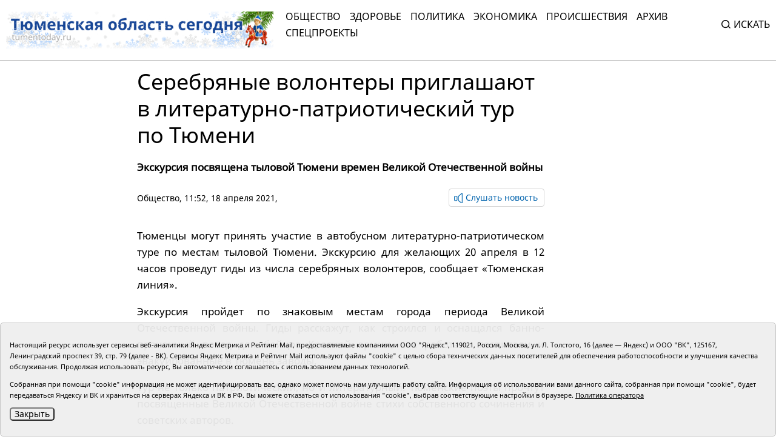

--- FILE ---
content_type: text/html;charset=UTF-8
request_url: https://tumentoday.ru/2021/04/18/serebryanye-volontery-priglashayut-v-literaturno-patrioticheskij-tur-po-tyumeni/
body_size: 7492
content:
<!DOCTYPE html>
<html lang="ru">
<head prefix="og: http://opengraphprotocol.org/schema#">
<link rel="stylesheet" href="/i/css/uikit.min.css?v231010">
<meta charset="UTF-8">
<meta http-equiv="X-UA-Compatible" content="ie=edge">
<meta name="viewport" content="width=device-width, user-scalable=no, initial-scale=1.0, maximum-scale=1.0, minimum-scale=1.0">
<meta name="robots" content="index, follow, max-image-preview:large, max-snippet:-1, max-video-preview:-1" />
<meta name="copyright" lang="ru" content="Тюменская область сегодня">
<meta name="author" content="Тюменская область сегодня">
<link rel="stylesheet" href="/i/tos/css/main.css?3.0.40">
<link rel="stylesheet" href="/i/tos/css/fix.css?4.3.37">
<link rel="apple-touch-icon" href="/i/tos/img/favicon.png">
<link rel="icon shortcut" href="/i/tos/img/favicon.svg" type="image/svg" >
<link rel="alternate icon shortcut" href="/i/tos/img/favicon.ico">
<!-- script type="text/javascript" src="https://code.giraff.io/data/widget-v2_tumentodayru.js" async></script -->
<!-- script src="https://widget.sparrow.ru/js/embed.js" async></script -->

<link rel="stylesheet" href="/i/js/slider/flickity.min.css">
<script src="/i/js/slider/flickity.pkgd.min.js"></script>
<script src="https://yastatic.net/pcode/adfox/loader.js" crossorigin="anonymous"></script>
<script src="https://yastatic.net/share2/share.js"></script>
<script async="" src="https://yandex.ru/ads/system/context.js"></script>
<script>
 window.yaContextCb = window.yaContextCb || []
</script>
<style>
.cookie-notification {
	position: fixed; background-color: rgba(239, 239, 239, .95); position-area: bottom; border:solid 1px #c6c6c6; bottom: 0px; color: black; 
	max-width:1440px; padding: 15px; box-sizing: border-box; border-radius: 5px;
	display: flex;
	justify-content: center;
	z-index:9999;
}
.cookie-notification_hidden_yes {display: none;}
.cookie-notification__header {margin-bottom: 10px;font-size: 90%;font-weight:bold;}
.cookie-notification__body {margin-bottom: 10px;}
.cookie-notification__body p {color:black;font-size:80%;}
.cookie-notification__button {border-radius: 5px;}
</style>

<title>Серебряные волонтеры приглашают в литературно-патриотический тур по Тюмени</title>

<meta name="description"  content='Серебряные волонтеры приглашают в литературно-патриотический тур по Тюмени'>
<meta name="description" content="Все новости Тюмени и Тюменской области: основные происшествия и события за сегодня, за неделю, тюменская служба новостей.">
<link rel="canonical" href="https://tumentoday.ru/2021/04/18/serebryanye-volontery-priglashayut-v-literaturno-patrioticheskij-tur-po-tyumeni/" />
<meta property="og:locale" content="ru_RU">
<meta property="og:type" content="article">
<meta property="og:title" content='Серебряные волонтеры приглашают в литературно-патриотический тур по Тюмени' />
<meta property="og:site_name" content="Тюменская область сегодня">
<meta property="og:description" content="Все новости Тюмени и Тюменской области: основные происшествия и события за сегодня, за неделю, тюменская служба новостей.">
<meta property="og:url" content="https://tumentoday.ru/2021/04/18/serebryanye-volontery-priglashayut-v-literaturno-patrioticheskij-tur-po-tyumeni/">
<meta name="twitter:card" content="summary_large_image" />
<meta name="twitter:title" content='Серебряные волонтеры приглашают в литературно-патриотический тур по Тюмени' />


<style>
.news-details-container iframe{width:100%!important; max-height:410px!important;}
.news-details-container p {text-align:justify;}
blockquote {font-style:normal !important;}
</style>
</head>

<body class="regular-version">
<header>
<div class="container">
	<div class="regular-eye-container">
	<div class="container">
        <div class="column"><a class="poor-eye-btn" href="#">Обычная версия сайта</a></div>
        <div class="column"><span class="label">Размер шрифта</span><a class="btn minus-font" href="#">–</a><a class="btn plus-font" href="#">+</a></div>
        <div class="column"><span class="label">Цветовая схема</span><a class="btn bright" href="#">A</a><a class="btn dark" href="#">A</a><a class="btn invert" href="#">A</a></div>
	</div>
	</div>

<div class="banner">
<!--AdFox START-->
<!--yandex_tumentoday.ru-->
<!--Площадка: Тюменская область сегодня / Основной раздел / Верхний баннер-->
<!--Категория: <не задана>-->
<!--Баннер: <не задана>-->
<!--Тип баннера: 100%х300 Turbo-->
<div id="adfox_175671125183847533"></div>
<script>
    window.yaContextCb.push(()=>{
        Ya.adfoxCode.create({
            ownerId: 377807,
            containerId: 'adfox_175671125183847533',
            params: {
                p1: 'colma',
                p2: 'gnhu',
                pfc: 'dmjvm',
                pfb: 'nzjml'
            }
        })
    })
</script>
</div>
<div class="header-container" id="top-menu">
<a href="/" class="logo"></a>
<div class="top-menu"><div class="close-menu"><a href="/">tumentoday.ru</a><i></i></div>
	<ul>
	<li><a href="/category/obschestvo/">Общество</a></li>
	<li><a href="/category/zdravoohranenie/">Здоровье</a></li>
	<li><a href="/category/vlast-i-politika/">Политика</a></li>
	<li><a href="/category/ekonomika/">Экономика</a></li>
	<li><a href="/category/pravoporyadok/">Происшествия</a></li>
	<li><a href="/today/">Архив</a></li>
	<li><a href="https://projects.tumentoday.ru/">СПЕЦПРОЕКТЫ</a></li>
	</ul>
	<div class="search-widget">
	<form method="get" action="/poisk/">
	<input class="query" type="text" name="q" autocomplete="off" placeholder="Искать" value="">
	<span><i></i>Искать</span>
	</form>
	</div>
	<ul class="extra-menu">
	<li><a href="/popular/">Популярное</a></li>
	<li><a href="/today/">Архив</a></li>
	<li><a href="/video-gallerei/">Видеогалерея</a></li>
	<li><a href="/journal/">Журналы</a></li>
	</ul>
</div>
<div class="burger"><i></i></div>
</div>

</div>
</header>
<main>
<div class="content">


<div class="container news-lazy-load-container">
<div class="news-details-container">
<div class="news-detail">

<div class="news-title">
<h1>Серебряные волонтеры приглашают в литературно-патриотический тур по Тюмени</h1>
<p class="announce">Экскурсия посвящена тыловой Тюмени времен Великой Отечественной войны</p>
<div class="reading-btn">
<div class="info"><a href="/category/obschestvo/">Общество</a>, 11:52, 18 апреля 2021, <a href="/author/"></a></div>
<div class="speak-button"><span class="speak-label hide"><i></i>Слушать новость</span>
<div class="speak-text">Серебряные волонтеры приглашают в литературно-патриотический тур по Тюмени. Экскурсия посвящена тыловой Тюмени времен Великой Отечественной войны. <p style="text-align: justify;">
<font style="vertical-align: inherit;">
<font style="vertical-align: inherit;">
   Тюменцы могут принять участие в автобусном литературно-патриотическом туре по местам тыловой Тюмени.
  </font>
<font style="vertical-align: inherit;">
   Экскурсию для желающих 20 апреля в 12 часов проведут гиды из числа серебряных волонтеров, сообщает «Тюменская линия».
  </font>
</font>
</p>
<p style="text-align: justify;">
<font style="vertical-align: inherit;">
<font style="vertical-align: inherit;">
   Экскурсия пройдет по знаковым местам города периода Великой Отечественной войны.
  </font>
<font style="vertical-align: inherit;">
   Гиды расскажут, как строился и оснащался банно-прачечный поезд для бойцов Красной армии, как работали госпитали и эвакуированные в Тюмень заводы.
  </font>
</font>
</p>
<p style="text-align: justify;">
<font style="vertical-align: inherit;">
<font style="vertical-align: inherit;">
   Тур не только патриотический, но и литературный.
  </font>
<font style="vertical-align: inherit;">
   Тюменские поэты прочтут посвященные Великой Отечественной войне стихи собственного сочинения и советских авторов.
  </font>
</font>
</p>
<p style="text-align: justify;">
<font style="vertical-align: inherit;">
<font style="vertical-align: inherit;">
   Участники экскурсии не только узнают новые факты, но и подпоют фронтовым песням, ответят на вопросы тематической викторины, а на одной из остановок сделают зарядку.
  </font>
</font>
</p>
<p style="text-align: justify;">
<font style="vertical-align: inherit;">
<font style="vertical-align: inherit;">
   Экскурсия для всех желающих младше 65 лет.
  </font>
<font style="vertical-align: inherit;">
   Для участия необходима предварительная запись по телефону 8 (3452) 51-77-05.
  </font>
</font>
</p>
<p style="text-align: justify;">
<font style="vertical-align: inherit;">
<font style="vertical-align: inherit;">
   Проект «Гиды 55+» реализуется благотворительным фондом «Старшее поколение» и региональным активным долголетием, геронтологии и реабилитации.
  </font>
</font>
</p>
<p style="text-align: justify;">
<font style="vertical-align: inherit;">
<font style="vertical-align: inherit;">
   Читать больше:
  </font>
</font>
</p>
<p style="text-align: justify;">
<a href="https://tumentoday.ru/2021/04/04/tyumenskie-volontery-kormyat-nuzhdayushihsya-pirogami/">
<font style="vertical-align: inherit;">
<font style="vertical-align: inherit;">
    Тюменские волонтеры кормят нуждающихся пирогами
   </font>
</font>
</a>
</p>
<p style="text-align: justify;">
<a href="https://tumentoday.ru/2021/03/31/v-tyumeni-projdet-ekskursiya-dlya-serebryanyh-volonterov/">
<font style="vertical-align: inherit;">
<font style="vertical-align: inherit;">
    В Тюмени пройдет экскурсия для серебряных волонтеров
   </font>
</font>
</a>
</p>
</div></div>
</div>
</div>

<div class="news-picture"></div>



<div class="news-text"><p style="text-align: justify;">
<font style="vertical-align: inherit;">
<font style="vertical-align: inherit;">
   Тюменцы могут принять участие в автобусном литературно-патриотическом туре по местам тыловой Тюмени.
  </font>
<font style="vertical-align: inherit;">
   Экскурсию для желающих 20 апреля в 12 часов проведут гиды из числа серебряных волонтеров, сообщает «Тюменская линия».
  </font>
</font>
</p>
<p style="text-align: justify;">
<font style="vertical-align: inherit;">
<font style="vertical-align: inherit;">
   Экскурсия пройдет по знаковым местам города периода Великой Отечественной войны.
  </font>
<font style="vertical-align: inherit;">
   Гиды расскажут, как строился и оснащался банно-прачечный поезд для бойцов Красной армии, как работали госпитали и эвакуированные в Тюмень заводы.
  </font>
</font>
</p>
<p style="text-align: justify;">
<font style="vertical-align: inherit;">
<font style="vertical-align: inherit;">
   Тур не только патриотический, но и литературный.
  </font>
<font style="vertical-align: inherit;">
   Тюменские поэты прочтут посвященные Великой Отечественной войне стихи собственного сочинения и советских авторов.
  </font>
</font>
</p>
<p style="text-align: justify;">
<font style="vertical-align: inherit;">
<font style="vertical-align: inherit;">
   Участники экскурсии не только узнают новые факты, но и подпоют фронтовым песням, ответят на вопросы тематической викторины, а на одной из остановок сделают зарядку.
  </font>
</font>
</p>
<p style="text-align: justify;">
<font style="vertical-align: inherit;">
<font style="vertical-align: inherit;">
   Экскурсия для всех желающих младше 65 лет.
  </font>
<font style="vertical-align: inherit;">
   Для участия необходима предварительная запись по телефону 8 (3452) 51-77-05.
  </font>
</font>
</p>
<p style="text-align: justify;">
<font style="vertical-align: inherit;">
<font style="vertical-align: inherit;">
   Проект «Гиды 55+» реализуется благотворительным фондом «Старшее поколение» и региональным активным долголетием, геронтологии и реабилитации.
  </font>
</font>
</p>
<p style="text-align: justify;">
<font style="vertical-align: inherit;">
<font style="vertical-align: inherit;">
   Читать больше:
  </font>
</font>
</p>
<p style="text-align: justify;">
<a href="https://tumentoday.ru/2021/04/04/tyumenskie-volontery-kormyat-nuzhdayushihsya-pirogami/">
<font style="vertical-align: inherit;">
<font style="vertical-align: inherit;">
    Тюменские волонтеры кормят нуждающихся пирогами
   </font>
</font>
</a>
</p>
<p style="text-align: justify;">
<a href="https://tumentoday.ru/2021/03/31/v-tyumeni-projdet-ekskursiya-dlya-serebryanyh-volonterov/">
<font style="vertical-align: inherit;">
<font style="vertical-align: inherit;">
    В Тюмени пройдет экскурсия для серебряных волонтеров
   </font>
</font>
</a>
</p>
</div>



﻿

<div><span style="font-size:75%"></span></div>





<div class="full_news_footer_tags"><p><span>#</span>
<a href="/tag/Великая Отечественная война">Великая Отечественная война</a></p>
</div>




<div style="margin-bottom:10px;">
<a class="all-news-btn" style="border-style:solid; border-width:1px; border-color:#c6c6c6;" href="https://podpiska.pochta.ru/press/%D0%9F6901">Оформить подписку на газету «Тюменская область сегодня»</a>
</div>

<p>
<div class="social-links"><div><p>Понравился материал?<br> Расскажи друзьям <span style="color:white;font-size:75%;">199918</span></p></div><div class="social"><div class="ya-share2" data-curtain data-size="l" data-shape="round" data-services="vkontakte,odnoklassniki"></div></div></div>

<div class="read-also">

<!-- <p>Читайте также</p> -->
	
	<!-- tag Великая Отечественная война l 1 maintagid  --> 
	
	<!-- test 0 zero Великая Отечественная война tag Великая Отечественная война -->
	<div class="columns">
	
	</div>
</div>

<div class="center-banner">
<!--AdFox START-->
<!--yandex_tumentoday.ru-->
<!--Площадка: Тюменская область сегодня / Основной раздел / Баннер в середине-->
<!--Категория: <не задана>-->
<!--Баннер: <не задана>-->
<!--Тип баннера: 100%х300 Turbo-->
<div id="adfox_163696100458257989">
</div>
<script>
 window.yaContextCb.push(()=>{
        Ya.adfoxCode.create({
            ownerId: 377807,
            containerId: 'adfox_163696100458257989',
            params: {
                p1: 'colmb',
                p2: 'gnhu',
                pfc: 'dmjvm',
                pfb: 'jnbmh'
            }
        })
    })
</script>

</div>

            


<div class="partners-news">
<!-- Composite Start -->
<div id="M741167ScriptRootC1198974"></div>
<!-- <script src="https://jsc.lentainform.com/t/u/tumentoday.ru.1198974.js" async></script> -->
<!-- Composite End -->

</div>

</div>
</div>

<div class="right-column"></div>

<div class="banner">

</div>

</div>


</div></main>
<footer>
<div class="container">
<div class="footer-container">
<div class="first row">
	<div class="copyright">© АНО «Тюменская область сегодня», 2002-2025 г.</div>
	<div class="age-rating"><img src="/i/tos/img/age-rating.svg"  alt=""></div>
	<div class="publishing-since">Печатная версия газеты «Тюменская область сегодня» издается с 1998 года.</div>
	<div class="links">
	<div class="col">
		<div><a href="/today/">Архив новостей</a></div>
		<div><a href="/pages/novosti-tyumenskoj-oblasti-po-geografii/">Новости городов и районов ТО</a></div>
	</div>
	<div class="col">
		<div><a href="/pages/journal/">Журналы</a></div>
		<div><a href="/pages/editors/">Редакция</a></div>
		<div><a href="/rss/">RSS поток</a></div>
	</div>
	<div class="col">
		<div><a href="/pages/organizacii-tyumenskoj-oblasti-predostavlyayushie-gosuslugi/">Экстренные службы и Госучреждения</a></div>
		<div><a href="/pages/svedeniya-ob-organizacii/">Сведения об организации</a></div>
	</div>
	<div class="col">
		<!-- <div class="poor-eye-btn"><img src="/i/tos/img/eye.svg"/><a href="#">Версия для слабовидящих</a></div> -->
		<img alt="Orphus system" src="/i/orphus/orphus.png" width="80" height="15">
		<div style="font-size:80%">Если вы заметили ошибку, выделите мышкой текст и нажмите <span>Ctrl+Enter</span></div>
		<script type="text/javascript" src="/i/orphus/orphus.js?v=0.3"></script>

	</div>
	</div>
	<div class="social-links">
		<div><a href="https://vk.com/tos72/" target="_blank"><img src="/i/tos/img/social-vk.svg" alt=""></a></div>
		<div><a href="https://ok.ru/tumentoday/" target="_blank"><img src="/i/tos/img/social-ok.svg" alt=""></a></div>
		<div><a href="https://t.me/news_today72" target="_blank"><img src="/i/tos/img/social-telegram.png" alt=""></a></div>
	</div>
</div>
<div class="second row">
<div class="left">
<div>Главный редактор Рябков А.В.</div>
<div>Редакция: 625002, Тюмень, Осипенко, 81,</div>
<div>телефон (3452)49-00-18,</div>
<div>e-mail: tumentoday@obl72.ru</div>
</div>
<div class="right">
Адрес для писем: 625000, Россия, Тюмень, Почтамт, а/я 371. 
Для пресс-релизов: tumentoday@obl72.ru. Отдел писем: тел. (3452) 39-90-59. 
Отдел рекламы: тел. (3452) 39-90-51. 
Регистрация СМИ: Сетевое издание «Интернет-газета «Тюменская область сегодня», свидетельство о регистрации СМИ Эл № ФС77-64918 от 24.02.2016 выдано Федеральной службой по надзору в сфере связи, информационных технологий и массовых коммуникаций (Роскомнадзор). 
Учредитель: Автономная некоммерческая организация «Тюменская область сегодня». 
<a href="/i/docs/politika_pdn_tos2025.pdf">Политика оператора</a>
</div>
<div class="informers">
<div class="yandex">
<!-- Yandex.Metrika informer -->
<a href="https://metrika.yandex.ru/stat/?id=38195175&amp;from=informer" rel="nofollow" target="_blank">
<img alt="Яндекс.Метрика" class="ym-advanced-informer" data-cid="38195175" data-lang="ru" src="https://informer.yandex.ru/informer/38195175/3_0_606060FF_404040FF_1_pageviews" style="width:88px; height:31px; border:0;" title="Яндекс.Метрика: данные за сегодня (просмотры, визиты и уникальные посетители)"/>
</a>
 <!-- /Yandex.Metrika informer -->
</div>
<div class="liveinternet">
<!-- Top.Mail.Ru counter -->
<script type="text/javascript">
var _tmr = window._tmr || (window._tmr = []);
_tmr.push({id: "2536658", type: "pageView", start: (new Date()).getTime()});
(function (d, w, id) {
  if (d.getElementById(id)) return;
  var ts = d.createElement("script"); ts.type = "text/javascript"; ts.async = true; ts.id = id;
  ts.src = "https://top-fwz1.mail.ru/js/code.js";
  var f = function () {var s = d.getElementsByTagName("script")[0]; s.parentNode.insertBefore(ts, s);};
  if (w.opera == "[object Opera]") { d.addEventListener("DOMContentLoaded", f, false); } else { f(); }
})(document, window, "tmr-code");
</script>
<noscript><div><img src="https://top-fwz1.mail.ru/counter?id=2536658;js=na" style="position:absolute;left:-9999px;" alt="Top.Mail.Ru" /></div></noscript>
<!-- /Top.Mail.Ru counter -->
<!-- Top.Mail.Ru logo -->
<a href="https://top-fwz1.mail.ru/jump?from=2536658">
<img src="https://top-fwz1.mail.ru/counter?id=2536658;t=295;l=1" height="31" width="38" alt="Top.Mail.Ru" style="border:0;" /></a>
<!-- /Top.Mail.Ru logo -->
</div>
</div>

</div>
</div>
</div>
</footer>
<!--
	<script src="/i/js/slider/flickity.pkgd.min.js"></script>
	<script src="https://yastatic.net/pcode/adfox/loader.js" crossorigin="anonymous"></script>
	<script src="https://yastatic.net/share2/share.js"></script>
	<script async="" src="https://yandex.ru/ads/system/context.js"></script>
	<script>
	 window.yaContextCb = window.yaContextCb || []
	</script>
-->

<script src="/i/tos/js/main.js?3.0.25"></script>
<script src="/i/js/uikit.min.js"></script>
<script src="/i/tos/js/jquery.min.js"></script>
<script src="/i/tos/js/jquery.cookie.js"></script>

<div class="cookie-notification cookie-notification_hidden_yes row">
		<div class="cookie-notification__body col-md-12">
		<p>Настоящий ресурс использует сервисы веб-аналитики Яндекс Метрика и Рейтинг Mail, предоставляемые компаниями ООО "Яндекс", 119021, Россия, Москва, ул. Л. Толстого, 16 (далее — Яндекс) и ООО "ВК", 125167, Ленинградский проспект 39, стр. 79 (далее - ВК).
		Сервисы  Яндекс Метрика и Рейтинг Mail используют файлы "cookie" с целью сбора технических данных посетителей для обеспечения работоспособности и улучшения качества обслуживания.
		Продолжая использовать ресурс, Вы автоматически соглашаетесь с использованием данных технологий.</p>
		<p>Собранная при помощи "cookie" информация не может идентифицировать вас, однако может помочь нам улучшить работу сайта. Информация об использовании вами данного сайта, собранная при помощи "cookie", будет передаваться Яндексу и ВК и храниться на серверах Яндекса и ВК в РФ.
		Вы можете отказаться от использования "cookie", выбрав соответствующие настройки в браузере. <a href="/i/docs/politika_pdn_tos2025.pdf">Политика оператора</a></p>
		<button class="cookie-notification__button btn_send btn_small all-news-btn" id="yes">Закрыть</button>
		<!-- <button class="btn_send btn_small" id="yesno">Не согласен</button> -->
		</div>

</div>

    <script type="text/javascript">
        var YCid=38195175;

	(function(m,e,t,r,i,k,a){m[i]=m[i]||function(){(m[i].a=m[i].a||[]).push(arguments)};
	m[i].l=1*new Date(); for (var j = 0; j < document.scripts.length; j++) {if (document.scripts[j].src === r) { return; }}
	k=e.createElement(t),a=e.getElementsByTagName(t)[0],k.async=1,k.src=r,a.parentNode.insertBefore(k,a)})
	(window, document, "script", "https://mc.yandex.ru/metrika/tag.js", "ym");

        var messageElement = document.querySelector('.cookie-notification');
	initCounter();
        if (!$.cookie('agreement')) { showMessage(); } 
        function addClass (o, c) { var re = new RegExp("(^|\\s)" + c + "(\\s|$)", "g"); if (!o || re.test(o.className)) { return; } o.className = (o.className + " " + c).replace(/\s+/g, " ").replace(/(^ | $)/g, ""); }
        function removeClass (o, c) { var re = new RegExp('(^|\\s)' + c + '(\\s|$)', 'g'); if (!o) {return;} o.className = o.className.replace(re, '$1').replace(/\s+/g, ' ').replace(/(^ | $)/g, ''); }
        function hideMessage () { addClass(messageElement, 'cookie-notification_hidden_yes'); }
        function showMessage () { removeClass(messageElement, 'cookie-notification_hidden_yes'); }
        function saveAnswer (answer) { $.cookie('agreement', answer, {expires: 7, path: '/'}); hideMessage(); }
        function initCounter () { 
		ym(YCid, "init", {
		        clickmap:true,
			trackLinks:true,
			accurateTrackBounce:true
		});
		//saveAnswer(1); 
	}
        function destroyCounter () { 
		window['disableYaCounter'+YCid] = true; 
		console.log("Disabling yandex metrika");
		saveAnswer(0); 
	}
        document.querySelector('#yes').addEventListener('click', function () { saveAnswer(1); });
        //document.querySelector('#yes').addEventListener('click', function () { initCounter(); });
        //document.querySelector('#yesno').addEventListener('click', function () { destroyCounter(); });
    </script>
    <noscript><div><img src="https://mc.yandex.ru/watch/38195175" style="position:absolute; left:-9999px;" alt="" /></div></noscript>

</body>
</html>
